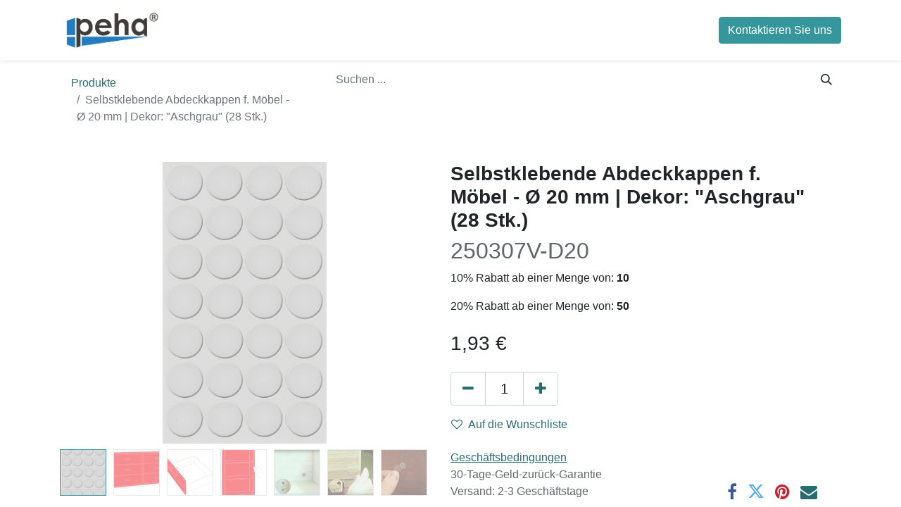

--- FILE ---
content_type: text/html; charset=utf-8
request_url: https://www.peha-hagmann.de/shop/250307v-d20-selbstklebende-abdeckkappen-f-mobel-o-20-mm-dekor-aschgrau-28-stk-15410
body_size: 8338
content:
<!DOCTYPE html>
        
        
        
<html lang="de-DE" data-website-id="1" data-main-object="product.template(15410,)" data-add2cart-redirect="1">
    <head>
        <meta charset="utf-8"/>
        <meta http-equiv="X-UA-Compatible" content="IE=edge,chrome=1"/>
        <meta name="viewport" content="width=device-width, initial-scale=1"/>
        <meta name="generator" content="Odoo"/>
            
        <meta property="og:type" content="website"/>
        <meta property="og:title" content="Selbstklebende Abdeckkappen f. Möbel - Ø 20 mm | Dekor: &#34;Aschgrau&#34; (28 Stk.)"/>
        <meta property="og:site_name" content="peha Hagmann GmbH"/>
        <meta property="og:url" content="https://www.peha-hagmann.de/shop/250307v-d20-selbstklebende-abdeckkappen-f-mobel-o-20-mm-dekor-aschgrau-28-stk-15410"/>
        <meta property="og:image" content="https://www.peha-hagmann.de/web/image/product.template/15410/image_1024?unique=b00c855"/>
        <meta property="og:description"/>
            
        <meta name="twitter:card" content="summary_large_image"/>
        <meta name="twitter:title" content="Selbstklebende Abdeckkappen f. Möbel - Ø 20 mm | Dekor: &#34;Aschgrau&#34; (28 Stk.)"/>
        <meta name="twitter:image" content="https://www.peha-hagmann.de/web/image/product.template/15410/image_1024?unique=b00c855"/>
        <meta name="twitter:description"/>
        
        <link rel="canonical" href="https://www.peha-hagmann.de/shop/250307v-d20-selbstklebende-abdeckkappen-f-mobel-o-20-mm-dekor-aschgrau-28-stk-15410"/>
        
        <link rel="preconnect" href="https://fonts.gstatic.com/" crossorigin=""/>
        <title> Selbstklebende Abdeckkappen f. Möbel - Ø 20 mm | Dekor: &#34;Aschgrau&#34; (28 Stk.) | peha Hagmann GmbH </title>
        <link type="image/x-icon" rel="shortcut icon" href="/web/image/website/1/favicon?unique=df681ac"/>
        <link rel="preload" href="/web/static/src/libs/fontawesome/fonts/fontawesome-webfont.woff2?v=4.7.0" as="font" crossorigin=""/>
        <link type="text/css" rel="stylesheet" href="/web/assets/498259-a87c319/1/web.assets_frontend.min.css" data-asset-bundle="web.assets_frontend" data-asset-version="a87c319"/>
        <script id="web.layout.odooscript" type="text/javascript">
            var odoo = {
                csrf_token: "bd3b3cdae90bf3097e5ef9e3b76822517aa25228o1800520386",
                debug: "",
            };
        </script>
        <script type="text/javascript">
            odoo.__session_info__ = {"is_admin": false, "is_system": false, "is_website_user": true, "user_id": false, "is_frontend": true, "profile_session": null, "profile_collectors": null, "profile_params": null, "show_effect": true, "bundle_params": {"lang": "en_US", "website_id": 1}, "translationURL": "/website/translations", "cache_hashes": {"translations": "121c9b93c5bbb6ca846a83f75f76a220828ce24b"}, "geoip_country_code": "US", "geoip_phone_code": 1, "lang_url_code": "de"};
            if (!/(^|;\s)tz=/.test(document.cookie)) {
                const userTZ = Intl.DateTimeFormat().resolvedOptions().timeZone;
                document.cookie = `tz=${userTZ}; path=/`;
            }
        </script>
        <script defer="defer" type="text/javascript" src="/web/assets/496830-265d88f/1/web.assets_frontend_minimal.min.js" data-asset-bundle="web.assets_frontend_minimal" data-asset-version="265d88f"></script>
        <script defer="defer" type="text/javascript" data-src="/web/assets/498260-68f93f6/1/web.assets_frontend_lazy.min.js" data-asset-bundle="web.assets_frontend_lazy" data-asset-version="68f93f6"></script>
        
        
    </head>
    <body>
        <div id="wrapwrap" class="   ">
                <header id="top" data-anchor="true" data-name="Header" class="  o_no_autohide_menu o_header_fixed">
                    
    <nav data-name="Navbar" class="navbar navbar-expand-lg navbar-light o_colored_level o_cc shadow-sm">
        
            <div id="top_menu_container" class="container justify-content-start justify-content-lg-between">
                
    <a href="/" class="navbar-brand logo me-4">
            
            <span role="img" aria-label="Logo of peha Hagmann GmbH" title="peha Hagmann GmbH"><img src="/web/image/website/1/logo/peha%20Hagmann%20GmbH?unique=df681ac" class="img img-fluid" width="95" height="40" alt="peha Hagmann GmbH" loading="lazy"/></span>
        </a>
    
                
                <div id="top_menu_collapse" class="collapse navbar-collapse order-last order-lg-0">
    <ul id="top_menu" role="menu" class="nav navbar-nav o_menu_loading flex-grow-1">
        
                        
    <li role="presentation" class="nav-item">
        <a role="menuitem" href="/" class="nav-link ">
            <span>Home</span>
        </a>
    </li>
    <li class="nav-item dropdown  ">
        <a data-bs-toggle="dropdown" href="#" class="nav-link dropdown-toggle ">
            <span>Service</span>
        </a>
        <ul class="dropdown-menu" role="menu">
    <li role="presentation" class="">
        <a role="menuitem" href="/kontakt" class="dropdown-item ">
            <span>Kontakt</span>
        </a>
    </li>
    <li role="presentation" class="">
        <a role="menuitem" href="/bestellung" class="dropdown-item ">
            <span>Bestellung und Lieferung</span>
        </a>
    </li>
    <li role="presentation" class="">
        <a role="menuitem" href="/preisinformation" class="dropdown-item ">
            <span>Preisinformation</span>
        </a>
    </li>
    <li role="presentation" class="">
        <a role="menuitem" href="/historie-jlJmnSgBOFfPMGMr8XWm" class="dropdown-item ">
            <span>Preishistorie</span>
        </a>
    </li>
        </ul>
    </li>
    <li class="nav-item dropdown  ">
        <a data-bs-toggle="dropdown" href="#" class="nav-link dropdown-toggle ">
            <span>Unternehmen</span>
        </a>
        <ul class="dropdown-menu" role="menu">
    <li role="presentation" class="">
        <a role="menuitem" href="/aboutus" class="dropdown-item ">
            <span>Über uns</span>
        </a>
    </li>
    <li role="presentation" class="">
        <a role="menuitem" href="/wofur-wir-stehen" class="dropdown-item ">
            <span>Wofür wir stehen</span>
        </a>
    </li>
    <li role="presentation" class="">
        <a role="menuitem" href="/impressum" class="dropdown-item ">
            <span>Impressum</span>
        </a>
    </li>
        </ul>
    </li>
    <li class="nav-item dropdown  ">
        <a data-bs-toggle="dropdown" href="#" class="nav-link dropdown-toggle ">
            <span>Informationen</span>
        </a>
        <ul class="dropdown-menu" role="menu">
    <li role="presentation" class="">
        <a role="menuitem" href="/kundeninformationen" class="dropdown-item ">
            <span>Kundeninformationen</span>
        </a>
    </li>
    <li role="presentation" class="">
        <a role="menuitem" href="/katalog" class="dropdown-item ">
            <span>Katalog</span>
        </a>
    </li>
    <li role="presentation" class="">
        <a role="menuitem" href="/agb" class="dropdown-item ">
            <span>AGB</span>
        </a>
    </li>
    <li role="presentation" class="">
        <a role="menuitem" href="/datenschutz" class="dropdown-item ">
            <span>Datenschutzerklärung</span>
        </a>
    </li>
        </ul>
    </li>
    <li role="presentation" class="nav-item">
        <a role="menuitem" href="/shop" class="nav-link ">
            <span>Shop Gewerbekunden</span>
        </a>
    </li>
        
            <li class="nav-item mx-lg-3 divider d-none"></li> 
            <li class="o_wsale_my_cart align-self-md-start  nav-item mx-lg-3">
                <a href="/shop/cart" class="nav-link">
                    <i class="fa fa-shopping-cart"></i>
                    <sup class="my_cart_quantity badge text-bg-primary" data-order-id="">0</sup>
                </a>
            </li>
        
        
            <li class="o_wsale_my_wish d-none nav-item me-lg-3 o_wsale_my_wish_hide_empty">
                <a href="/shop/wishlist" class="nav-link">
                    <i class="fa fa-1x fa-heart"></i>
                    <sup class="my_wish_quantity o_animate_blink badge text-bg-primary">0</sup>
                </a>
            </li>
        
                        
            <li class="nav-item ms-lg-auto o_no_autohide_item">
                <a href="/web/login" class="nav-link fw-bold">Anmelden</a>
            </li>
                        
        
        
                    
    </ul>

                    
                </div>
                
        <div class="oe_structure oe_structure_solo ms-lg-4">
            <section class="s_text_block o_colored_level" data-snippet="s_text_block" data-name="Text" style="background-image: none;">
                <div class="container">
                    <a href="/kontakt" class="_cta btn btn-primary" data-bs-original-title="" title="">Kontaktieren Sie uns</a>
                </div>
            </section>
        </div>
                
    <button type="button" data-bs-toggle="collapse" data-bs-target="#top_menu_collapse" class="navbar-toggler ms-auto">
        <span class="navbar-toggler-icon o_not_editable"></span>
    </button>
            </div>
        
    </nav>
    
        </header>
                <main>
                    
    <div itemscope="itemscope" itemtype="http://schema.org/Product" id="wrap" class="js_sale o_wsale_product_page ecom-zoomable zoomodoo-next ecom-zoomable zoomodoo-next" data-ecom-zoom-click="1" data-ecom-zoom-auto="1">
      <section id="product_detail" class="container py-2 oe_website_sale " data-view-track="1">
        <div class="row">
          <div class="col-md-4">
            <ol class="breadcrumb">
              <li class="breadcrumb-item">
                <a href="/shop">Produkte</a>
              </li>
              <li class="breadcrumb-item active">
                <span>Selbstklebende Abdeckkappen f. Möbel - Ø 20 mm | Dekor: &#34;Aschgrau&#34; (28 Stk.)</span>
              </li>
            </ol>
          </div>
          <div class="col-md-8">
            <div class="row row-cols-lg-auto justify-content-end">
    <form method="get" class="o_searchbar_form o_wait_lazy_js s_searchbar_input o_wsale_products_searchbar_form me-auto flex-grow-1 " action="/shop" data-snippet="s_searchbar_input">
            <div role="search" class="input-group ">
        <input type="search" name="search" class="search-query form-control oe_search_box border-0 text-bg-" placeholder="Suchen ..." data-search-type="products" data-limit="5" data-display-image="true" data-display-description="true" data-display-extra-link="true" data-display-detail="false" data-order-by="name asc"/>
        <button type="submit" aria-label="Suchen" title="Suchen" class="btn oe_search_button btn btn-">
            <i class="oi oi-search"></i>
        </button>
    </div>

            <input name="order" type="hidden" class="o_search_order_by" value="name asc"/>
            
        
        </form>
        <div class="o_pricelist_dropdown dropdown d-none">

            <a role="button" href="#" data-bs-toggle="dropdown" class="dropdown-toggle btn btn-">
                ALL-Automatische Auf/Abschläge
            </a>
            <div class="dropdown-menu" role="menu">
            </div>
        </div>
            </div>
          </div>
        </div>
        <div class="row">
          <div class="row" id="product_detail_main" data-name="Product Page" data-image_width="50_pc" data-image_layout="carousel">
                        <div class="col-lg-6 mt-lg-4 o_wsale_product_images position-relative">
        <div id="o-carousel-product" class="carousel slide position-sticky mb-3 overflow-hidden" data-bs-ride="carousel" data-bs-interval="0" data-name="Produktkarussell">
            <div class="o_carousel_product_outer carousel-outer position-relative flex-grow-1">
                <div class="carousel-inner h-100">
                        <div class="carousel-item h-100 active">
        <div class="d-flex align-items-center justify-content-center h-100 oe_unmovable"><img src="/web/image/product.product/15398/image_1024/%5B250307V-D20%5D%20Selbstklebende%20Abdeckkappen%20f.%20M%C3%B6bel%20-%20%C3%98%2020%20mm%20%7C%20Dekor:%20%22Aschgrau%22%20%2828%20Stk.%29?unique=b00c855" class="img img-fluid oe_unmovable product_detail_img mh-100" alt="Selbstklebende Abdeckkappen f. Möbel - Ø 20 mm | Dekor: &#34;Aschgrau&#34; (28 Stk.)" loading="lazy"/></div>
                        </div>
                        <div class="carousel-item h-100">
        <div class="d-flex align-items-center justify-content-center h-100 oe_unmovable"><img src="/web/image/product.image/1008/image_1024/Selbstklebende%20Abdeckkappen%20f.%20M%C3%B6bel%20-%20%C3%98%2020%20mm?unique=0351cdf" class="img img-fluid oe_unmovable product_detail_img mh-100" alt="Selbstklebende Abdeckkappen f. Möbel - Ø 20 mm" data-zoom="1" data-zoom-image="/web/image/product.image/1008/image_1920/Selbstklebende%20Abdeckkappen%20f.%20M%C3%B6bel%20-%20%C3%98%2020%20mm?unique=0351cdf" loading="lazy"/></div>
                        </div>
                        <div class="carousel-item h-100">
        <div class="d-flex align-items-center justify-content-center h-100 oe_unmovable"><img src="/web/image/product.image/1009/image_1024/Selbstklebende%20Abdeckkappen%20f.%20M%C3%B6bel%20-%20%C3%98%2020%20mm?unique=0351cdf" class="img img-fluid oe_unmovable product_detail_img mh-100" alt="Selbstklebende Abdeckkappen f. Möbel - Ø 20 mm" loading="lazy"/></div>
                        </div>
                        <div class="carousel-item h-100">
        <div class="d-flex align-items-center justify-content-center h-100 oe_unmovable"><img src="/web/image/product.image/1010/image_1024/Selbstklebende%20Abdeckkappen%20f.%20M%C3%B6bel%20-%20%C3%98%2020%20mm?unique=0351cdf" class="img img-fluid oe_unmovable product_detail_img mh-100" alt="Selbstklebende Abdeckkappen f. Möbel - Ø 20 mm" loading="lazy"/></div>
                        </div>
                        <div class="carousel-item h-100">
        <div class="d-flex align-items-center justify-content-center h-100 oe_unmovable"><img src="/web/image/product.image/1011/image_1024/Selbstklebende%20Abdeckkappen%20f.%20M%C3%B6bel%20-%20%C3%98%2020%20mm?unique=0351cdf" class="img img-fluid oe_unmovable product_detail_img mh-100" alt="Selbstklebende Abdeckkappen f. Möbel - Ø 20 mm" data-zoom="1" data-zoom-image="/web/image/product.image/1011/image_1920/Selbstklebende%20Abdeckkappen%20f.%20M%C3%B6bel%20-%20%C3%98%2020%20mm?unique=0351cdf" loading="lazy"/></div>
                        </div>
                        <div class="carousel-item h-100">
        <div class="d-flex align-items-center justify-content-center h-100 oe_unmovable"><img src="/web/image/product.image/1012/image_1024/Selbstklebende%20Abdeckkappen%20f.%20M%C3%B6bel%20-%20%C3%98%2020%20mm?unique=0351cdf" class="img img-fluid oe_unmovable product_detail_img mh-100" alt="Selbstklebende Abdeckkappen f. Möbel - Ø 20 mm" data-zoom="1" data-zoom-image="/web/image/product.image/1012/image_1920/Selbstklebende%20Abdeckkappen%20f.%20M%C3%B6bel%20-%20%C3%98%2020%20mm?unique=0351cdf" loading="lazy"/></div>
                        </div>
                        <div class="carousel-item h-100">
        <div class="d-flex align-items-center justify-content-center h-100 oe_unmovable"><img src="/web/image/product.image/1013/image_1024/Selbstklebende%20Abdeckkappen%20f.%20M%C3%B6bel%20-%20%C3%98%2020%20mm?unique=0351cdf" class="img img-fluid oe_unmovable product_detail_img mh-100" alt="Selbstklebende Abdeckkappen f. Möbel - Ø 20 mm" loading="lazy"/></div>
                        </div>
                        <div class="carousel-item h-100">
        <div class="d-flex align-items-center justify-content-center h-100 oe_unmovable"><img src="/web/image/product.image/1014/image_1024/Selbstklebende%20Abdeckkappen%20f.%20M%C3%B6bel%20-%20%C3%98%2020%20mm?unique=0351cdf" class="img img-fluid oe_unmovable product_detail_img mh-100" alt="Selbstklebende Abdeckkappen f. Möbel - Ø 20 mm" loading="lazy"/></div>
                        </div>
                        <div class="carousel-item h-100">
        <div class="d-flex align-items-center justify-content-center h-100 oe_unmovable"><img src="/web/image/product.image/1015/image_1024/Selbstklebende%20Abdeckkappen%20f.%20M%C3%B6bel%20-%20%C3%98%2020%20mm?unique=0351cdf" class="img img-fluid oe_unmovable product_detail_img mh-100" alt="Selbstklebende Abdeckkappen f. Möbel - Ø 20 mm" loading="lazy"/></div>
                        </div>
                </div>
                    <a class="carousel-control-prev" href="#o-carousel-product" role="button" data-bs-slide="prev">
                        <span class="fa fa-chevron-left fa-2x oe_unmovable" role="img" aria-label="Previous" title="Previous"></span>
                    </a>
                    <a class="carousel-control-next" href="#o-carousel-product" role="button" data-bs-slide="next">
                        <span class="fa fa-chevron-right fa-2x oe_unmovable" role="img" aria-label="Next" title="Next"></span>
                    </a>
            </div>
        <div class="o_carousel_product_indicators pt-2 overflow-hidden">
            <ol class="carousel-indicators  position-static pt-2 pt-lg-0 mx-auto my-0 text-start">
                <li data-bs-target="#o-carousel-product" class="align-top position-relative active" data-bs-slide-to="0">
                    <div><img src="/web/image/product.product/15398/image_128/%5B250307V-D20%5D%20Selbstklebende%20Abdeckkappen%20f.%20M%C3%B6bel%20-%20%C3%98%2020%20mm%20%7C%20Dekor:%20%22Aschgrau%22%20%2828%20Stk.%29?unique=b00c855" class="img o_image_64_cover" alt="Selbstklebende Abdeckkappen f. Möbel - Ø 20 mm | Dekor: &#34;Aschgrau&#34; (28 Stk.)" loading="lazy"/></div>
                </li><li data-bs-target="#o-carousel-product" class="align-top position-relative " data-bs-slide-to="1">
                    <div><img src="/web/image/product.image/1008/image_128/Selbstklebende%20Abdeckkappen%20f.%20M%C3%B6bel%20-%20%C3%98%2020%20mm?unique=0351cdf" class="img o_image_64_cover" alt="Selbstklebende Abdeckkappen f. Möbel - Ø 20 mm" loading="lazy"/></div>
                </li><li data-bs-target="#o-carousel-product" class="align-top position-relative " data-bs-slide-to="2">
                    <div><img src="/web/image/product.image/1009/image_128/Selbstklebende%20Abdeckkappen%20f.%20M%C3%B6bel%20-%20%C3%98%2020%20mm?unique=0351cdf" class="img o_image_64_cover" alt="Selbstklebende Abdeckkappen f. Möbel - Ø 20 mm" loading="lazy"/></div>
                </li><li data-bs-target="#o-carousel-product" class="align-top position-relative " data-bs-slide-to="3">
                    <div><img src="/web/image/product.image/1010/image_128/Selbstklebende%20Abdeckkappen%20f.%20M%C3%B6bel%20-%20%C3%98%2020%20mm?unique=0351cdf" class="img o_image_64_cover" alt="Selbstklebende Abdeckkappen f. Möbel - Ø 20 mm" loading="lazy"/></div>
                </li><li data-bs-target="#o-carousel-product" class="align-top position-relative " data-bs-slide-to="4">
                    <div><img src="/web/image/product.image/1011/image_128/Selbstklebende%20Abdeckkappen%20f.%20M%C3%B6bel%20-%20%C3%98%2020%20mm?unique=0351cdf" class="img o_image_64_cover" alt="Selbstklebende Abdeckkappen f. Möbel - Ø 20 mm" loading="lazy"/></div>
                </li><li data-bs-target="#o-carousel-product" class="align-top position-relative " data-bs-slide-to="5">
                    <div><img src="/web/image/product.image/1012/image_128/Selbstklebende%20Abdeckkappen%20f.%20M%C3%B6bel%20-%20%C3%98%2020%20mm?unique=0351cdf" class="img o_image_64_cover" alt="Selbstklebende Abdeckkappen f. Möbel - Ø 20 mm" loading="lazy"/></div>
                </li><li data-bs-target="#o-carousel-product" class="align-top position-relative " data-bs-slide-to="6">
                    <div><img src="/web/image/product.image/1013/image_128/Selbstklebende%20Abdeckkappen%20f.%20M%C3%B6bel%20-%20%C3%98%2020%20mm?unique=0351cdf" class="img o_image_64_cover" alt="Selbstklebende Abdeckkappen f. Möbel - Ø 20 mm" loading="lazy"/></div>
                </li><li data-bs-target="#o-carousel-product" class="align-top position-relative " data-bs-slide-to="7">
                    <div><img src="/web/image/product.image/1014/image_128/Selbstklebende%20Abdeckkappen%20f.%20M%C3%B6bel%20-%20%C3%98%2020%20mm?unique=0351cdf" class="img o_image_64_cover" alt="Selbstklebende Abdeckkappen f. Möbel - Ø 20 mm" loading="lazy"/></div>
                </li><li data-bs-target="#o-carousel-product" class="align-top position-relative " data-bs-slide-to="8">
                    <div><img src="/web/image/product.image/1015/image_128/Selbstklebende%20Abdeckkappen%20f.%20M%C3%B6bel%20-%20%C3%98%2020%20mm?unique=0351cdf" class="img o_image_64_cover" alt="Selbstklebende Abdeckkappen f. Möbel - Ø 20 mm" loading="lazy"/></div>
                </li>
            </ol>
        </div>
        </div>
                        </div>
                        <div id="product_details" class="col-lg-6 mt-md-4">
                            <h1 itemprop="name">Selbstklebende Abdeckkappen f. Möbel - Ø 20 mm | Dekor: &#34;Aschgrau&#34; (28 Stk.)</h1>
                <xpath expr="//h1[@t-field=&#39;product.name&#39;]" position="after">
                    <h2 id="prod_inter_ref_code" class="product_code text-muted">250307V-D20</h2>
                    <p>10% Rabatt ab einer Menge von: <b>10</b> </p>
                    <p>20% Rabatt ab einer Menge von: <b>50</b> </p>
                </xpath>
                            <span itemprop="url" style="display:none;">https://www.peha-hagmann.de/shop/250307v-d20-selbstklebende-abdeckkappen-f-mobel-o-20-mm-dekor-aschgrau-28-stk-15410</span>
                            <span itemprop="image" style="display:none;">https://www.peha-hagmann.de/web/image/product.template/15410/image_1920?unique=b00c855</span>
                            
                            <form action="/shop/cart/update" method="POST">
                                <input type="hidden" name="csrf_token" value="bd3b3cdae90bf3097e5ef9e3b76822517aa25228o1800520386"/>
                                <div class="js_product js_main_product mb-3">
                                    <div>
        <div itemprop="offers" itemscope="itemscope" itemtype="http://schema.org/Offer" class="product_price mt-2 mb-3 d-inline-block">
            <h3 class="css_editable_mode_hidden">
                <span class="oe_price" style="white-space: nowrap;" data-oe-type="monetary" data-oe-expression="combination_info[&#39;price&#39;]"><span class="oe_currency_value">1,93</span> €</span>
                <span itemprop="price" style="display:none;">1.93</span>
                <span itemprop="priceCurrency" style="display:none;">EUR</span>
                <span style="text-decoration: line-through; white-space: nowrap;" itemprop="listPrice" class="text-danger oe_default_price ms-1 h5 d-none" data-oe-type="monetary" data-oe-expression="combination_info[&#39;list_price&#39;]"><span class="oe_currency_value">1,93</span> €</span>
            </h3>
            <h3 class="css_non_editable_mode_hidden decimal_precision" data-precision="2">
                <span><span class="oe_currency_value">1,93</span> €</span>
            </h3>
        </div>
        <div id="product_unavailable" class="d-none">
            <h3 class="fst-italic">Not Available For Sale</h3>
        </div>
                                        <small class="ms-1 text-muted o_base_unit_price_wrapper d-none">
        (<span class="o_base_unit_price" data-oe-type="monetary" data-oe-expression="combination_info[&#39;base_unit_price&#39;]"><span class="oe_currency_value">0,07</span> €</span>
         / <span class="oe_custom_base_unit">STR-28</span>)
                                        </small>
                                    </div>
                                    
                <ul class="d-none js_add_cart_variants mb-0" data-attribute_exclusions="{&#34;exclusions&#34;: {}, &#34;archived_combinations&#34;: [], &#34;parent_exclusions&#34;: {}, &#34;parent_combination&#34;: [], &#34;parent_product_name&#34;: null, &#34;mapped_attribute_names&#34;: {}}"></ul>
                <input type="hidden" class="product_template_id" value="15410"/>
                <input type="hidden" class="product_id" name="product_id" value="15398"/>
        <p class="css_not_available_msg alert alert-warning">Diese Kombination existiert nicht.</p>
                                    <div id="o_wsale_cta_wrapper" class="d-flex flex-wrap align-items-center">
        <div contenteditable="false" class="css_quantity input-group d-inline-flex me-2 mb-2 align-middle input-group-lg">
            <a class="btn btn-link js_add_cart_json" aria-label="Eins entfernen" title="Eins entfernen" href="#">
                <i class="fa fa-minus"></i>
            </a>
            <input type="text" class="form-control quantity text-center" data-min="1" name="add_qty" value="1"/>
            <a class="btn btn-link float_left js_add_cart_json" aria-label="Hinzufügen" title="Hinzufügen" href="#">
                <i class="fa fa-plus"></i>
            </a>
        </div>
                                        <div id="product_option_block" class="d-flex flex-wrap w-100">
            
                <button type="button" role="button" class="btn btn-link px-0 pe-3 o_add_wishlist_dyn" data-action="o_wishlist" title="Auf die Wunschliste" data-product-template-id="15410" data-product-product-id="15398"><i class="fa fa-heart-o me-2" role="img" aria-label="Add to wishlist"></i>Auf die Wunschliste</button>
            </div>
                                    </div>
      <div class="availability_messages o_not_editable"></div>
                                    <div id="contact_us_wrapper" class="d-none oe_structure oe_structure_solo ">
                                        <section class="s_text_block" data-snippet="s_text_block" data-name="Text">
                                            <div class="container">
                                                <a class="btn btn-primary btn_cta" href="/contactus">Kontaktieren Sie uns
                                                </a>
                                            </div>
                                        </section>
                                    </div>
                                </div>
                            </form>
                            <div id="o_product_terms_and_share" class="d-flex justify-content-between flex-column flex-md-row align-items-md-end mb-3">
            <p class="text-muted mb-0">
                <a href="/bestellung#top" data-bs-original-title="" title="" target="_blank"><u>Geschäftsbedingungen</u></a><br/>
                30-Tage-Geld-zurück-Garantie<br/>
                Versand: 2-3 Geschäftstage
            </p>
            <div class="h4 mt-3 mb-0 d-flex justify-content-md-end flex-shrink-0" contenteditable="false">
    <div data-snippet="s_share" class="s_share text-start text-lg-end">
        <a href="https://www.facebook.com/sharer/sharer.php?u={url}" target="_blank" class="s_share_facebook mx-1 my-0">
            <i class="fa fa-facebook "></i>
        </a>
        <a href="https://twitter.com/intent/tweet?text={title}&amp;url={url}" target="_blank" class="s_share_twitter mx-1 my-0">
            <i class="fa fa-twitter "></i>
        </a>
        <a href="https://pinterest.com/pin/create/button/?url={url}&amp;media={media}&amp;description={title}" target="_blank" class="s_share_pinterest mx-1 my-0">
            <i class="fa fa-pinterest "></i>
        </a>
        <a href="mailto:?body={url}&amp;subject={title}" class="s_share_email mx-1 my-0">
            <i class="fa fa-envelope "></i>
        </a>
    </div>
            </div>
                            </div>
          <input id="wsale_user_email" type="hidden" value=""/>
                        </div>
                    </div>
          
          
          
          
          
          
          
          
          
          
          
          
          
          
          
          
          
          
          
          
          
          
          
          
          
          
          
          
          
          
          
          
          
          
          
          
          
          
          
          
        </div>
      </section>
      <div itemprop="description" class="oe_structure mt16 container" id="product_full_description"><ul class="a-unordered-list a-vertical a-spacing-mini" style='margin-right: 0px; margin-bottom: 0px; margin-left: 18px; color: rgb(17, 17, 17); padding: 0px; font-family: "Amazon Ember", Arial, sans-serif; font-size: 14px;'><li style="list-style: disc; overflow-wrap: break-word; margin: 0px;"><span class="a-list-item">Einzelstreifen mit 25 sebstklebenden Schrauben-Abdeckungen im Durchmesser von 14 mm in allen gängigen Designs.</span></li><li style="list-style: disc; overflow-wrap: break-word; margin: 0px;"><span class="a-list-item">Zum Überkleben und Abdecken von Schrauben und Schraublöchern; Nägeln oder kleineren Macken an Möbeln.</span></li><li style="list-style: disc; overflow-wrap: break-word; margin: 0px;"><span class="a-list-item">Erhältlich in 45 verschiedenen Dekors, z.B. Warmweiß Kaltweiß Anthrazit Vanille Graphit Aluminium Eiche Pinie Lärche Wenge Nussbaum Birke Ahorn Erle und vielen weiteren!</span></li><li style="list-style: disc; overflow-wrap: break-word; margin: 0px;"><span class="a-list-item">Ø 14 mm | Dicke: 0.3 mm | Material: Melamin | Klebstoff: Acrylleim | Lieferumfang: 1 Streifen mit 25 Klebepunkten</span></li><li style="list-style: disc; overflow-wrap: break-word; margin: 0px;"><span class="a-list-item">Sehr starker Acrylleim gewähleistet eine langfristige und starke Haftung! Die geringe Dicke (0.3 mm) ist besonders unauffällig am Möbelstück.</span></li></ul><p></p></div>
    </div>
  
                </main>
                <footer id="bottom" data-anchor="true" data-name="Footer" class="o_footer o_colored_level o_cc ">
                    <div id="footer" class="oe_structure oe_structure_solo">
      
    </div>
  <div class="o_footer_copyright o_colored_level o_cc" data-name="Copyright">
                        <div class="container py-3">
                            <div class="row">
                                <div class="col-sm text-center text-sm-start text-muted">
                                    <span class="o_footer_copyright_name me-2">Copyright ©&nbsp;peha Hagmann GmbH</span>
        
        
    </div>
                                <div class="col-sm text-center text-sm-end o_not_editable">
        <div class="o_brand_promotion"></div>
                                </div>
                            </div>
                        </div>
                    </div>
                </footer>
        <div id="website_cookies_bar" class="s_popup o_snippet_invisible o_no_save" data-name="Cookies Bar" data-vcss="001" data-invisible="1">
            <div class="modal s_popup_bottom s_popup_no_backdrop o_cookies_discrete" data-show-after="500" data-display="afterDelay" data-consents-duration="999" data-bs-focus="false" data-bs-backdrop="false" data-bs-keyboard="false" tabindex="-1" role="dialog">
                <div class="modal-dialog d-flex s_popup_size_full">
                    <div class="modal-content oe_structure">
                        
                        <section class="o_colored_level o_cc o_cc1">
                            <div class="container">
                                <div class="row">
                                    <div class="col-lg-8 pt16">
                                        <p>
                                            <span class="pe-1">Wir verwenden Cookies auf dieser Website, um Ihnen ein besseres Nutzererlebnis zu bieten.</span>
                                            <a href="/cookie-policy" class="o_cookies_bar_text_policy btn btn-link btn-sm px-0">Cookie-Richtlinien</a>
                                        </p>
                                    </div>
                                    <div class="col-lg-4 text-end pt16 pb16">
                                        <a href="#" id="cookies-consent-essential" role="button" class="js_close_popup btn btn-outline-primary rounded-circle btn-sm px-2">Nur essentielle</a>
                                        <a href="#" id="cookies-consent-all" role="button" class="js_close_popup btn btn-outline-primary rounded-circle btn-sm">Ich stimme zu</a>
                                    </div>
                                </div>
                            </div>
                        </section>
                    </div>
                </div>
            </div>
        </div>
            </div>
            <div class="quick_cover"></div>
            <script id="tracking_code" async="1" type="text/plain" data-type="application/javascript" data-name="google-analytics" src="https://www.googletagmanager.com/gtag/js?id=UA-57282684-3"></script>
            <script id="tracking_code_config">
                window.dataLayer = window.dataLayer || [];
                function gtag(){dataLayer.push(arguments);}
                gtag('consent', 'default', {
                    'ad_storage': 'denied',
                    'ad_user_data': 'denied',
                    'ad_personalization': 'denied',
                    'analytics_storage': 'denied',
                });
                gtag('js', new Date());
                gtag('config', 'UA-57282684-3');
                function allConsentsGranted() {
                    gtag('consent', 'update', {
                        'ad_storage': 'granted',
                        'ad_user_data': 'granted',
                        'ad_personalization': 'granted',
                        'analytics_storage': 'granted',
                    });
                }
                    document.addEventListener(
                        "optionalCookiesAccepted",
                        allConsentsGranted,
                        {once: true}
                    );
            </script>
        
        </body>
</html>